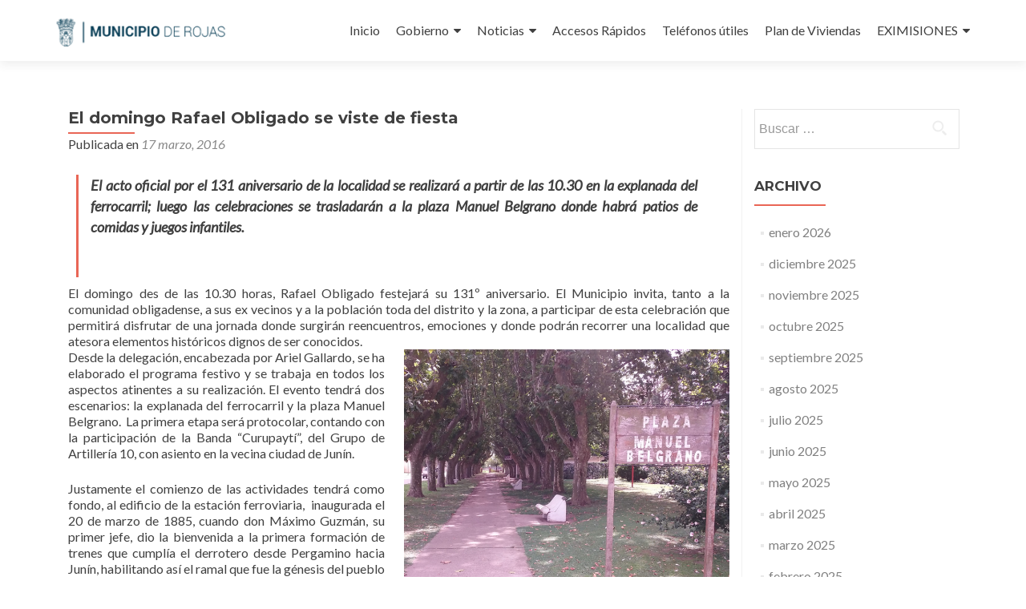

--- FILE ---
content_type: text/html; charset=UTF-8
request_url: https://rojas.gov.ar/el-domingo-rafael-obligado-se-viste-de-fiesta/
body_size: 10283
content:
<!DOCTYPE html>

<html lang="es">

<head>

<meta charset="UTF-8">
<meta name="viewport" content="width=device-width, initial-scale=1">
<link rel="profile" href="http://gmpg.org/xfn/11">
<link rel="pingback" href="https://rojas.gov.ar/wordpress/xmlrpc.php">

<title>El domingo Rafael Obligado se viste de fiesta &#8211; Municipio de Rojas</title>
<meta name='robots' content='max-image-preview:large' />
<link rel='dns-prefetch' href='//fonts.googleapis.com' />
<link rel='dns-prefetch' href='//s.w.org' />
<link rel="alternate" type="application/rss+xml" title="Municipio de Rojas &raquo; Feed" href="https://rojas.gov.ar/feed/" />
<link rel="alternate" type="application/rss+xml" title="Municipio de Rojas &raquo; Feed de los comentarios" href="https://rojas.gov.ar/comments/feed/" />
		<!-- This site uses the Google Analytics by ExactMetrics plugin v8.5.3 - Using Analytics tracking - https://www.exactmetrics.com/ -->
		<!-- Nota: ExactMetrics no está actualmente configurado en este sitio. El dueño del sitio necesita identificarse usando su cuenta de Google Analytics en el panel de ajustes de ExactMetrics. -->
					<!-- No tracking code set -->
				<!-- / Google Analytics by ExactMetrics -->
		<script type="text/javascript">
window._wpemojiSettings = {"baseUrl":"https:\/\/s.w.org\/images\/core\/emoji\/14.0.0\/72x72\/","ext":".png","svgUrl":"https:\/\/s.w.org\/images\/core\/emoji\/14.0.0\/svg\/","svgExt":".svg","source":{"concatemoji":"https:\/\/rojas.gov.ar\/wordpress\/wp-includes\/js\/wp-emoji-release.min.js?ver=6.0.11"}};
/*! This file is auto-generated */
!function(e,a,t){var n,r,o,i=a.createElement("canvas"),p=i.getContext&&i.getContext("2d");function s(e,t){var a=String.fromCharCode,e=(p.clearRect(0,0,i.width,i.height),p.fillText(a.apply(this,e),0,0),i.toDataURL());return p.clearRect(0,0,i.width,i.height),p.fillText(a.apply(this,t),0,0),e===i.toDataURL()}function c(e){var t=a.createElement("script");t.src=e,t.defer=t.type="text/javascript",a.getElementsByTagName("head")[0].appendChild(t)}for(o=Array("flag","emoji"),t.supports={everything:!0,everythingExceptFlag:!0},r=0;r<o.length;r++)t.supports[o[r]]=function(e){if(!p||!p.fillText)return!1;switch(p.textBaseline="top",p.font="600 32px Arial",e){case"flag":return s([127987,65039,8205,9895,65039],[127987,65039,8203,9895,65039])?!1:!s([55356,56826,55356,56819],[55356,56826,8203,55356,56819])&&!s([55356,57332,56128,56423,56128,56418,56128,56421,56128,56430,56128,56423,56128,56447],[55356,57332,8203,56128,56423,8203,56128,56418,8203,56128,56421,8203,56128,56430,8203,56128,56423,8203,56128,56447]);case"emoji":return!s([129777,127995,8205,129778,127999],[129777,127995,8203,129778,127999])}return!1}(o[r]),t.supports.everything=t.supports.everything&&t.supports[o[r]],"flag"!==o[r]&&(t.supports.everythingExceptFlag=t.supports.everythingExceptFlag&&t.supports[o[r]]);t.supports.everythingExceptFlag=t.supports.everythingExceptFlag&&!t.supports.flag,t.DOMReady=!1,t.readyCallback=function(){t.DOMReady=!0},t.supports.everything||(n=function(){t.readyCallback()},a.addEventListener?(a.addEventListener("DOMContentLoaded",n,!1),e.addEventListener("load",n,!1)):(e.attachEvent("onload",n),a.attachEvent("onreadystatechange",function(){"complete"===a.readyState&&t.readyCallback()})),(e=t.source||{}).concatemoji?c(e.concatemoji):e.wpemoji&&e.twemoji&&(c(e.twemoji),c(e.wpemoji)))}(window,document,window._wpemojiSettings);
</script>
<style type="text/css">
img.wp-smiley,
img.emoji {
	display: inline !important;
	border: none !important;
	box-shadow: none !important;
	height: 1em !important;
	width: 1em !important;
	margin: 0 0.07em !important;
	vertical-align: -0.1em !important;
	background: none !important;
	padding: 0 !important;
}
</style>
	<link rel='stylesheet' id='wp-block-library-css'  href='https://rojas.gov.ar/wordpress/wp-includes/css/dist/block-library/style.min.css?ver=6.0.11' type='text/css' media='all' />
<style id='pdfemb-pdf-embedder-viewer-style-inline-css' type='text/css'>
.wp-block-pdfemb-pdf-embedder-viewer{max-width:none}

</style>
<style id='global-styles-inline-css' type='text/css'>
body{--wp--preset--color--black: #000000;--wp--preset--color--cyan-bluish-gray: #abb8c3;--wp--preset--color--white: #ffffff;--wp--preset--color--pale-pink: #f78da7;--wp--preset--color--vivid-red: #cf2e2e;--wp--preset--color--luminous-vivid-orange: #ff6900;--wp--preset--color--luminous-vivid-amber: #fcb900;--wp--preset--color--light-green-cyan: #7bdcb5;--wp--preset--color--vivid-green-cyan: #00d084;--wp--preset--color--pale-cyan-blue: #8ed1fc;--wp--preset--color--vivid-cyan-blue: #0693e3;--wp--preset--color--vivid-purple: #9b51e0;--wp--preset--gradient--vivid-cyan-blue-to-vivid-purple: linear-gradient(135deg,rgba(6,147,227,1) 0%,rgb(155,81,224) 100%);--wp--preset--gradient--light-green-cyan-to-vivid-green-cyan: linear-gradient(135deg,rgb(122,220,180) 0%,rgb(0,208,130) 100%);--wp--preset--gradient--luminous-vivid-amber-to-luminous-vivid-orange: linear-gradient(135deg,rgba(252,185,0,1) 0%,rgba(255,105,0,1) 100%);--wp--preset--gradient--luminous-vivid-orange-to-vivid-red: linear-gradient(135deg,rgba(255,105,0,1) 0%,rgb(207,46,46) 100%);--wp--preset--gradient--very-light-gray-to-cyan-bluish-gray: linear-gradient(135deg,rgb(238,238,238) 0%,rgb(169,184,195) 100%);--wp--preset--gradient--cool-to-warm-spectrum: linear-gradient(135deg,rgb(74,234,220) 0%,rgb(151,120,209) 20%,rgb(207,42,186) 40%,rgb(238,44,130) 60%,rgb(251,105,98) 80%,rgb(254,248,76) 100%);--wp--preset--gradient--blush-light-purple: linear-gradient(135deg,rgb(255,206,236) 0%,rgb(152,150,240) 100%);--wp--preset--gradient--blush-bordeaux: linear-gradient(135deg,rgb(254,205,165) 0%,rgb(254,45,45) 50%,rgb(107,0,62) 100%);--wp--preset--gradient--luminous-dusk: linear-gradient(135deg,rgb(255,203,112) 0%,rgb(199,81,192) 50%,rgb(65,88,208) 100%);--wp--preset--gradient--pale-ocean: linear-gradient(135deg,rgb(255,245,203) 0%,rgb(182,227,212) 50%,rgb(51,167,181) 100%);--wp--preset--gradient--electric-grass: linear-gradient(135deg,rgb(202,248,128) 0%,rgb(113,206,126) 100%);--wp--preset--gradient--midnight: linear-gradient(135deg,rgb(2,3,129) 0%,rgb(40,116,252) 100%);--wp--preset--duotone--dark-grayscale: url('#wp-duotone-dark-grayscale');--wp--preset--duotone--grayscale: url('#wp-duotone-grayscale');--wp--preset--duotone--purple-yellow: url('#wp-duotone-purple-yellow');--wp--preset--duotone--blue-red: url('#wp-duotone-blue-red');--wp--preset--duotone--midnight: url('#wp-duotone-midnight');--wp--preset--duotone--magenta-yellow: url('#wp-duotone-magenta-yellow');--wp--preset--duotone--purple-green: url('#wp-duotone-purple-green');--wp--preset--duotone--blue-orange: url('#wp-duotone-blue-orange');--wp--preset--font-size--small: 13px;--wp--preset--font-size--medium: 20px;--wp--preset--font-size--large: 36px;--wp--preset--font-size--x-large: 42px;}.has-black-color{color: var(--wp--preset--color--black) !important;}.has-cyan-bluish-gray-color{color: var(--wp--preset--color--cyan-bluish-gray) !important;}.has-white-color{color: var(--wp--preset--color--white) !important;}.has-pale-pink-color{color: var(--wp--preset--color--pale-pink) !important;}.has-vivid-red-color{color: var(--wp--preset--color--vivid-red) !important;}.has-luminous-vivid-orange-color{color: var(--wp--preset--color--luminous-vivid-orange) !important;}.has-luminous-vivid-amber-color{color: var(--wp--preset--color--luminous-vivid-amber) !important;}.has-light-green-cyan-color{color: var(--wp--preset--color--light-green-cyan) !important;}.has-vivid-green-cyan-color{color: var(--wp--preset--color--vivid-green-cyan) !important;}.has-pale-cyan-blue-color{color: var(--wp--preset--color--pale-cyan-blue) !important;}.has-vivid-cyan-blue-color{color: var(--wp--preset--color--vivid-cyan-blue) !important;}.has-vivid-purple-color{color: var(--wp--preset--color--vivid-purple) !important;}.has-black-background-color{background-color: var(--wp--preset--color--black) !important;}.has-cyan-bluish-gray-background-color{background-color: var(--wp--preset--color--cyan-bluish-gray) !important;}.has-white-background-color{background-color: var(--wp--preset--color--white) !important;}.has-pale-pink-background-color{background-color: var(--wp--preset--color--pale-pink) !important;}.has-vivid-red-background-color{background-color: var(--wp--preset--color--vivid-red) !important;}.has-luminous-vivid-orange-background-color{background-color: var(--wp--preset--color--luminous-vivid-orange) !important;}.has-luminous-vivid-amber-background-color{background-color: var(--wp--preset--color--luminous-vivid-amber) !important;}.has-light-green-cyan-background-color{background-color: var(--wp--preset--color--light-green-cyan) !important;}.has-vivid-green-cyan-background-color{background-color: var(--wp--preset--color--vivid-green-cyan) !important;}.has-pale-cyan-blue-background-color{background-color: var(--wp--preset--color--pale-cyan-blue) !important;}.has-vivid-cyan-blue-background-color{background-color: var(--wp--preset--color--vivid-cyan-blue) !important;}.has-vivid-purple-background-color{background-color: var(--wp--preset--color--vivid-purple) !important;}.has-black-border-color{border-color: var(--wp--preset--color--black) !important;}.has-cyan-bluish-gray-border-color{border-color: var(--wp--preset--color--cyan-bluish-gray) !important;}.has-white-border-color{border-color: var(--wp--preset--color--white) !important;}.has-pale-pink-border-color{border-color: var(--wp--preset--color--pale-pink) !important;}.has-vivid-red-border-color{border-color: var(--wp--preset--color--vivid-red) !important;}.has-luminous-vivid-orange-border-color{border-color: var(--wp--preset--color--luminous-vivid-orange) !important;}.has-luminous-vivid-amber-border-color{border-color: var(--wp--preset--color--luminous-vivid-amber) !important;}.has-light-green-cyan-border-color{border-color: var(--wp--preset--color--light-green-cyan) !important;}.has-vivid-green-cyan-border-color{border-color: var(--wp--preset--color--vivid-green-cyan) !important;}.has-pale-cyan-blue-border-color{border-color: var(--wp--preset--color--pale-cyan-blue) !important;}.has-vivid-cyan-blue-border-color{border-color: var(--wp--preset--color--vivid-cyan-blue) !important;}.has-vivid-purple-border-color{border-color: var(--wp--preset--color--vivid-purple) !important;}.has-vivid-cyan-blue-to-vivid-purple-gradient-background{background: var(--wp--preset--gradient--vivid-cyan-blue-to-vivid-purple) !important;}.has-light-green-cyan-to-vivid-green-cyan-gradient-background{background: var(--wp--preset--gradient--light-green-cyan-to-vivid-green-cyan) !important;}.has-luminous-vivid-amber-to-luminous-vivid-orange-gradient-background{background: var(--wp--preset--gradient--luminous-vivid-amber-to-luminous-vivid-orange) !important;}.has-luminous-vivid-orange-to-vivid-red-gradient-background{background: var(--wp--preset--gradient--luminous-vivid-orange-to-vivid-red) !important;}.has-very-light-gray-to-cyan-bluish-gray-gradient-background{background: var(--wp--preset--gradient--very-light-gray-to-cyan-bluish-gray) !important;}.has-cool-to-warm-spectrum-gradient-background{background: var(--wp--preset--gradient--cool-to-warm-spectrum) !important;}.has-blush-light-purple-gradient-background{background: var(--wp--preset--gradient--blush-light-purple) !important;}.has-blush-bordeaux-gradient-background{background: var(--wp--preset--gradient--blush-bordeaux) !important;}.has-luminous-dusk-gradient-background{background: var(--wp--preset--gradient--luminous-dusk) !important;}.has-pale-ocean-gradient-background{background: var(--wp--preset--gradient--pale-ocean) !important;}.has-electric-grass-gradient-background{background: var(--wp--preset--gradient--electric-grass) !important;}.has-midnight-gradient-background{background: var(--wp--preset--gradient--midnight) !important;}.has-small-font-size{font-size: var(--wp--preset--font-size--small) !important;}.has-medium-font-size{font-size: var(--wp--preset--font-size--medium) !important;}.has-large-font-size{font-size: var(--wp--preset--font-size--large) !important;}.has-x-large-font-size{font-size: var(--wp--preset--font-size--x-large) !important;}
</style>
<link rel='stylesheet' id='zerif_font-css'  href='//fonts.googleapis.com/css?family=Lato%3A300%2C400%2C700%2C400italic%7CMontserrat%3A400%2C700%7CHomemade+Apple&#038;subset=latin%2Clatin-ext' type='text/css' media='all' />
<link rel='stylesheet' id='zerif_font_all-css'  href='//fonts.googleapis.com/css?family=Open+Sans%3A300%2C300italic%2C400%2C400italic%2C600%2C600italic%2C700%2C700italic%2C800%2C800italic&#038;subset=latin&#038;ver=6.0.11' type='text/css' media='all' />
<link rel='stylesheet' id='zerif_bootstrap_style-css'  href='https://rojas.gov.ar/wordpress/wp-content/themes/zerif-lite/css/bootstrap.css?ver=6.0.11' type='text/css' media='all' />
<link rel='stylesheet' id='zerif_fontawesome-css'  href='https://rojas.gov.ar/wordpress/wp-content/themes/zerif-lite/css/font-awesome.min.css?ver=v1' type='text/css' media='all' />
<link rel='stylesheet' id='zerif_style-css'  href='https://rojas.gov.ar/wordpress/wp-content/themes/zerif-lite/style.css?ver=1.8.5.49' type='text/css' media='all' />
<style id='zerif_style-inline-css' type='text/css'>
body.home.page:not(.page-template-template-frontpage) {
			background-image: none !important;
		}
</style>
<link rel='stylesheet' id='zerif_responsive_style-css'  href='https://rojas.gov.ar/wordpress/wp-content/themes/zerif-lite/css/responsive.css?ver=1.8.5.49' type='text/css' media='all' />
<!--[if lt IE 9]>
<link rel='stylesheet' id='zerif_ie_style-css'  href='https://rojas.gov.ar/wordpress/wp-content/themes/zerif-lite/css/ie.css?ver=1.8.5.49' type='text/css' media='all' />
<![endif]-->
<link rel='stylesheet' id='themify-shortcodes-css'  href='https://rojas.gov.ar/wordpress/wp-content/plugins/themify-shortcodes/assets/styles.css?ver=6.0.11' type='text/css' media='all' />
<script type='text/javascript' src='https://rojas.gov.ar/wordpress/wp-includes/js/jquery/jquery.min.js?ver=3.6.0' id='jquery-core-js'></script>
<script type='text/javascript' src='https://rojas.gov.ar/wordpress/wp-includes/js/jquery/jquery-migrate.min.js?ver=3.3.2' id='jquery-migrate-js'></script>
<!--[if lt IE 9]>
<script type='text/javascript' src='https://rojas.gov.ar/wordpress/wp-content/themes/zerif-lite/js/html5.js?ver=6.0.11' id='zerif_html5-js'></script>
<![endif]-->
<link rel="https://api.w.org/" href="https://rojas.gov.ar/wp-json/" /><link rel="alternate" type="application/json" href="https://rojas.gov.ar/wp-json/wp/v2/posts/1129" /><link rel="EditURI" type="application/rsd+xml" title="RSD" href="https://rojas.gov.ar/wordpress/xmlrpc.php?rsd" />
<link rel="wlwmanifest" type="application/wlwmanifest+xml" href="https://rojas.gov.ar/wordpress/wp-includes/wlwmanifest.xml" /> 
<meta name="generator" content="WordPress 6.0.11" />
<link rel="canonical" href="https://rojas.gov.ar/el-domingo-rafael-obligado-se-viste-de-fiesta/" />
<link rel='shortlink' href='https://rojas.gov.ar/?p=1129' />
<link rel="alternate" type="application/json+oembed" href="https://rojas.gov.ar/wp-json/oembed/1.0/embed?url=https%3A%2F%2Frojas.gov.ar%2Fel-domingo-rafael-obligado-se-viste-de-fiesta%2F" />
<link rel="alternate" type="text/xml+oembed" href="https://rojas.gov.ar/wp-json/oembed/1.0/embed?url=https%3A%2F%2Frojas.gov.ar%2Fel-domingo-rafael-obligado-se-viste-de-fiesta%2F&#038;format=xml" />
<!-- Introduce aquí tus scripts --><script type="text/javascript" src="https://rojas.gov.ar/wordpress/wp-content/plugins/si-captcha-for-wordpress/captcha/si_captcha.js?ver=1769177669"></script>
<!-- begin SI CAPTCHA Anti-Spam - login/register form style -->
<style type="text/css">
.si_captcha_small { width:175px; height:45px; padding-top:10px; padding-bottom:10px; }
.si_captcha_large { width:250px; height:60px; padding-top:10px; padding-bottom:10px; }
img#si_image_com { border-style:none; margin:0; padding-right:5px; float:left; }
img#si_image_reg { border-style:none; margin:0; padding-right:5px; float:left; }
img#si_image_log { border-style:none; margin:0; padding-right:5px; float:left; }
img#si_image_side_login { border-style:none; margin:0; padding-right:5px; float:left; }
img#si_image_checkout { border-style:none; margin:0; padding-right:5px; float:left; }
img#si_image_jetpack { border-style:none; margin:0; padding-right:5px; float:left; }
img#si_image_bbpress_topic { border-style:none; margin:0; padding-right:5px; float:left; }
.si_captcha_refresh { border-style:none; margin:0; vertical-align:bottom; }
div#si_captcha_input { display:block; padding-top:15px; padding-bottom:5px; }
label#si_captcha_code_label { margin:0; }
input#si_captcha_code_input { width:65px; }
p#si_captcha_code_p { clear: left; padding-top:10px; }
.si-captcha-jetpack-error { color:#DC3232; }
</style>
<!-- end SI CAPTCHA Anti-Spam - login/register form style -->
<style type="text/css" id="custom-background-css">
body.custom-background { background-image: url("https://rojas.gov.ar/wordpress/wp-content/uploads/2016/01/frente.jpg"); background-position: center top; background-size: auto; background-repeat: no-repeat; background-attachment: scroll; }
</style>
	<link rel="icon" href="https://rojas.gov.ar/wordpress/wp-content/uploads/2016/01/logo-150x133.png" sizes="32x32" />
<link rel="icon" href="https://rojas.gov.ar/wordpress/wp-content/uploads/2016/01/logo.png" sizes="192x192" />
<link rel="apple-touch-icon" href="https://rojas.gov.ar/wordpress/wp-content/uploads/2016/01/logo.png" />
<meta name="msapplication-TileImage" content="https://rojas.gov.ar/wordpress/wp-content/uploads/2016/01/logo.png" />
		<style type="text/css" id="wp-custom-css">
			.green-btn {
  background: #ffeebc;
	color: black !important;
}
a.green-btn:hover {
	background-color: none;
}		</style>
		
</head>


	<body class="post-template-default single single-post postid-1129 single-format-standard wp-custom-logo group-blog" >

	

<div id="mobilebgfix">
	<div class="mobile-bg-fix-img-wrap">
		<div class="mobile-bg-fix-img"></div>
	</div>
	<div class="mobile-bg-fix-whole-site">


<header id="home" class="header" itemscope="itemscope" itemtype="http://schema.org/WPHeader">

	<div id="main-nav" class="navbar navbar-inverse bs-docs-nav" role="banner">

		<div class="container">

			
			<div class="navbar-header responsive-logo">

				<button class="navbar-toggle collapsed" type="button" data-toggle="collapse" data-target=".bs-navbar-collapse">

				<span class="sr-only">Cambiar navegación</span>

				<span class="icon-bar"></span>

				<span class="icon-bar"></span>

				<span class="icon-bar"></span>

				</button>

					<div class="navbar-brand" itemscope itemtype="http://schema.org/Organization">

						<a href="https://rojas.gov.ar/" class="custom-logo-link" rel="home"><img width="455" height="133" src="https://rojas.gov.ar/wordpress/wp-content/uploads/2016/01/logo.png" class="custom-logo" alt="Municipio de Rojas" srcset="https://rojas.gov.ar/wordpress/wp-content/uploads/2016/01/logo.png 455w, https://rojas.gov.ar/wordpress/wp-content/uploads/2016/01/logo-300x88.png 300w" sizes="(max-width: 455px) 100vw, 455px" /></a>
					</div> <!-- /.navbar-brand -->

				</div> <!-- /.navbar-header -->

			
		
		<nav class="navbar-collapse bs-navbar-collapse collapse" id="site-navigation" itemscope itemtype="http://schema.org/SiteNavigationElement">
			<a class="screen-reader-text skip-link" href="#content">Ir al contenido</a>
			<ul id="menu-menu-1" class="nav navbar-nav navbar-right responsive-nav main-nav-list"><li id="menu-item-5" class="menu-item menu-item-type-custom menu-item-object-custom menu-item-5"><a href="http://www.rojas.gov.ar/">Inicio</a></li>
<li id="menu-item-225" class="menu-item menu-item-type-custom menu-item-object-custom menu-item-has-children menu-item-225"><a href="#">Gobierno</a>
<ul class="sub-menu">
	<li id="menu-item-4556" class="menu-item menu-item-type-post_type menu-item-object-post menu-item-4556"><a href="https://rojas.gov.ar/sibom/">SIBOM</a></li>
	<li id="menu-item-224" class="menu-item menu-item-type-post_type menu-item-object-page menu-item-224"><a href="https://rojas.gov.ar/intendente/">Intendente</a></li>
	<li id="menu-item-6217" class="menu-item menu-item-type-custom menu-item-object-custom menu-item-6217"><a href="http://www.rojas.gov.ar/ordenanzas.html">Concejo Deliberante</a></li>
	<li id="menu-item-223" class="menu-item menu-item-type-custom menu-item-object-custom menu-item-223"><a href="http://www.rojas.gov.ar/#team">Autoridades</a></li>
	<li id="menu-item-233" class="menu-item menu-item-type-post_type menu-item-object-page menu-item-233"><a href="https://rojas.gov.ar/sistema-de-gobierno/">Sistema de Gobierno</a></li>
	<li id="menu-item-234" class="menu-item menu-item-type-post_type menu-item-object-page menu-item-234"><a href="https://rojas.gov.ar/organigrama-municipal/">Organigrama Municipal</a></li>
	<li id="menu-item-8591" class="menu-item menu-item-type-custom menu-item-object-custom menu-item-has-children menu-item-8591"><a href="#">Estados Contables</a>
	<ul class="sub-menu">
		<li id="menu-item-13753" class="menu-item menu-item-type-post_type menu-item-object-page menu-item-13753"><a href="https://rojas.gov.ar/estados-contables-2024/">Estados Contables 2024</a></li>
		<li id="menu-item-10710" class="menu-item menu-item-type-post_type menu-item-object-page menu-item-10710"><a href="https://rojas.gov.ar/estados-contables-2023/">Estados Contables 2023</a></li>
		<li id="menu-item-8655" class="menu-item menu-item-type-post_type menu-item-object-page menu-item-8655"><a href="https://rojas.gov.ar/estados-contables-2022/">Estados Contables 2022</a></li>
		<li id="menu-item-8592" class="menu-item menu-item-type-post_type menu-item-object-page menu-item-8592"><a href="https://rojas.gov.ar/estados-contables-2021/">Estados Contables 2021</a></li>
		<li id="menu-item-8593" class="menu-item menu-item-type-post_type menu-item-object-page menu-item-8593"><a href="https://rojas.gov.ar/estados-contables-2020/">Estados Contables 2020</a></li>
		<li id="menu-item-8594" class="menu-item menu-item-type-post_type menu-item-object-page menu-item-8594"><a href="https://rojas.gov.ar/estados-contables-2019/">Estados Contables 2019</a></li>
		<li id="menu-item-8595" class="menu-item menu-item-type-post_type menu-item-object-page menu-item-8595"><a href="https://rojas.gov.ar/estados-contables-2018/">Estados Contables 2018</a></li>
		<li id="menu-item-8596" class="menu-item menu-item-type-post_type menu-item-object-page menu-item-8596"><a href="https://rojas.gov.ar/estados-contables-2017/">Estados Contables 2017</a></li>
		<li id="menu-item-8597" class="menu-item menu-item-type-post_type menu-item-object-page menu-item-8597"><a href="https://rojas.gov.ar/estados-contables-2016/">Estados Contables 2016</a></li>
		<li id="menu-item-8598" class="menu-item menu-item-type-post_type menu-item-object-page menu-item-8598"><a href="https://rojas.gov.ar/estados-contables-2015/">Estados Contables 2015</a></li>
		<li id="menu-item-8599" class="menu-item menu-item-type-post_type menu-item-object-page menu-item-8599"><a href="https://rojas.gov.ar/estados-contables-2014/">Estados Contables 2014</a></li>
	</ul>
</li>
	<li id="menu-item-8548" class="menu-item menu-item-type-custom menu-item-object-custom menu-item-8548"><a href="https://transparencia.rojas.gov.ar">Transparencia</a></li>
</ul>
</li>
<li id="menu-item-222" class="menu-item menu-item-type-custom menu-item-object-custom menu-item-has-children menu-item-222"><a href="http://www.rojas.gov.ar/#latestnews">Noticias</a>
<ul class="sub-menu">
	<li id="menu-item-227" class="menu-item menu-item-type-taxonomy menu-item-object-category menu-item-has-children menu-item-227"><a href="https://rojas.gov.ar/category/sec-gral-de-coord-y-hacienda/">Coordinación y Hacienda</a>
	<ul class="sub-menu">
		<li id="menu-item-1418" class="menu-item menu-item-type-post_type menu-item-object-page menu-item-1418"><a href="https://rojas.gov.ar/secretaria-general-de-coordinacion-y-hacienda/fiscal-e-impositiva-2016/">Fiscal e Impositiva / 2017</a></li>
		<li id="menu-item-5193" class="menu-item menu-item-type-post_type menu-item-object-page menu-item-5193"><a href="https://rojas.gov.ar/secretaria-general-de-coordinacion-y-hacienda/fiscal-e-impositiva-2018/">Fiscal e Impositiva / 2018</a></li>
		<li id="menu-item-7209" class="menu-item menu-item-type-post_type menu-item-object-page menu-item-7209"><a href="https://rojas.gov.ar/fiscal-e-impositiva-2019/">Fiscal e Impositiva / 2019</a></li>
		<li id="menu-item-8144" class="menu-item menu-item-type-post_type menu-item-object-page menu-item-8144"><a href="https://rojas.gov.ar/fiscal-e-impositiva-2020/">Fiscal e Impositiva / 2020</a></li>
		<li id="menu-item-8143" class="menu-item menu-item-type-post_type menu-item-object-page menu-item-8143"><a href="https://rojas.gov.ar/fiscal-e-impositiva-2021/">Fiscal e Impositiva / 2021</a></li>
		<li id="menu-item-8641" class="menu-item menu-item-type-post_type menu-item-object-page menu-item-8641"><a href="https://rojas.gov.ar/fiscal-e-impositiva-2022/">Fiscal e Impositiva / 2022</a></li>
		<li id="menu-item-8640" class="menu-item menu-item-type-post_type menu-item-object-page menu-item-8640"><a href="https://rojas.gov.ar/fiscal-e-impositiva-2023/">Fiscal e Impositiva / 2023</a></li>
		<li id="menu-item-12936" class="menu-item menu-item-type-post_type menu-item-object-page menu-item-12936"><a href="https://rojas.gov.ar/fiscal-e-impositiva-2024/">Fiscal e Impositiva / 2024</a></li>
		<li id="menu-item-12931" class="menu-item menu-item-type-post_type menu-item-object-page menu-item-12931"><a href="https://rojas.gov.ar/fiscal-e-impositiva-2025/">Fiscal e Impositiva / 2025</a></li>
	</ul>
</li>
	<li id="menu-item-2023" class="menu-item menu-item-type-taxonomy menu-item-object-category menu-item-2023"><a href="https://rojas.gov.ar/category/rrhh/">RRHH</a></li>
	<li id="menu-item-232" class="menu-item menu-item-type-taxonomy menu-item-object-category menu-item-232"><a href="https://rojas.gov.ar/category/secretaria-de-seguridad/">Seguridad</a></li>
	<li id="menu-item-231" class="menu-item menu-item-type-taxonomy menu-item-object-category menu-item-231"><a href="https://rojas.gov.ar/category/secretaria-de-salud/">Salud</a></li>
	<li id="menu-item-230" class="menu-item menu-item-type-taxonomy menu-item-object-category menu-item-230"><a href="https://rojas.gov.ar/category/secretaria-de-promocion-social/">Promoción Social</a></li>
	<li id="menu-item-229" class="menu-item menu-item-type-taxonomy menu-item-object-category menu-item-229"><a href="https://rojas.gov.ar/category/secretaria-de-produccion-y-empleo/">Producción y Empleo</a></li>
	<li id="menu-item-226" class="menu-item menu-item-type-taxonomy menu-item-object-category menu-item-226"><a href="https://rojas.gov.ar/category/sec-de-obras-y-servicios-publicos/">Obras y Servicios Públicos</a></li>
	<li id="menu-item-228" class="menu-item menu-item-type-taxonomy menu-item-object-category menu-item-228"><a href="https://rojas.gov.ar/category/sec-vial-y-orden-hidrico/">Vial y Orden Hídrico</a></li>
</ul>
</li>
<li id="menu-item-220" class="menu-item menu-item-type-post_type menu-item-object-page menu-item-220"><a href="https://rojas.gov.ar/accesos-rapidos/">Accesos Rápidos</a></li>
<li id="menu-item-221" class="menu-item menu-item-type-post_type menu-item-object-page menu-item-221"><a href="https://rojas.gov.ar/telefonos-utiles/">Teléfonos útiles</a></li>
<li id="menu-item-8315" class="menu-item menu-item-type-custom menu-item-object-custom menu-item-8315"><a href="https://gobierno.rojas.gov.ar/index.php?action=23&#038;id=30">Plan de Viviendas</a></li>
<li id="menu-item-8441" class="menu-item menu-item-type-custom menu-item-object-custom menu-item-has-children menu-item-8441"><a href="#">EXIMISIONES</a>
<ul class="sub-menu">
	<li id="menu-item-8367" class="menu-item menu-item-type-post_type menu-item-object-post menu-item-8367"><a href="https://rojas.gov.ar/declaracion-jurada-excepciones-2021/">DECLARACION JURADA EXCEPCIONES 2021</a></li>
	<li id="menu-item-8439" class="menu-item menu-item-type-custom menu-item-object-custom menu-item-8439"><a href="http://rojas.gov.ar/wordpress/wp-content/uploads/2021/08/PLANILLA-EXIMICION-AUTOMOTOR.pdf">EXIMICION AUTOMOTOR</a></li>
	<li id="menu-item-8440" class="menu-item menu-item-type-custom menu-item-object-custom menu-item-8440"><a href="http://rojas.gov.ar/wordpress/wp-content/uploads/2021/08/PLANILLA-EXIMICION-TASAS.pdf">EXIMICION TASAS</a></li>
</ul>
</li>
</ul>		</nav>

		
		</div> <!-- /.container -->

		
	</div> <!-- /#main-nav -->
	<!-- / END TOP BAR -->

<div class="clear"></div>

</header> <!-- / END HOME SECTION  -->

<div id="content" class="site-content">

	<div class="container">
				<div class="content-left-wrap col-md-9">
						<div id="primary" class="content-area">
				<main itemscope itemtype="http://schema.org/WebPageElement" itemprop="mainContentOfPage" id="main" class="site-main">
				<article id="post-1129" class="post-1129 post type-post status-publish format-standard has-post-thumbnail hentry category-actividades-de-gobierno">

	<header class="entry-header">

		<h1 class="entry-title">El domingo Rafael Obligado se viste de fiesta</h1>

		<div class="entry-meta">

			<span class="posted-on">Publicada en <a href="https://rojas.gov.ar/el-domingo-rafael-obligado-se-viste-de-fiesta/" rel="bookmark"><time class="entry-date published" datetime="2016-03-17T12:52:29-03:00">17 marzo, 2016</time></a></span><span class="byline"> por <span class="author vcard"><a class="url fn n" href="https://rojas.gov.ar/author/rocalegari/">Prensa Municipio</a></span></span>
		</div><!-- .entry-meta -->

	</header><!-- .entry-header -->

	<div class="entry-content">

		<blockquote><p><strong><em>El acto oficial por el 131 aniversario de la localidad se realizará a partir de las 10.30 en la explanada del ferrocarril; luego las celebraciones se trasladarán a la plaza Manuel Belgrano donde habrá patios de comidas y juegos infantiles.</em></strong></p>
<p>&nbsp;</p></blockquote>
<p>El domingo des de las 10.30 horas, Rafael Obligado festejará su 131º aniversario. El Municipio invita, tanto a la comunidad obligadense, a sus ex vecinos y a la población toda del distrito y la zona, a participar de esta celebración que permitirá disfrutar de una jornada donde surgirán reencuentros, emociones y donde podrán recorrer una localidad que atesora elementos históricos dignos de ser conocidos.<br />
<a href="http://rojas.gov.ar/wordpress/wp-content/uploads/2016/03/Cuadrada-4.png" rel="attachment wp-att-1133"><img class=" wp-image-1133 alignright" src="http://rojas.gov.ar/wordpress/wp-content/uploads/2016/03/Cuadrada-4-300x249.png" alt="Cuadrada" width="406" height="337" srcset="https://rojas.gov.ar/wordpress/wp-content/uploads/2016/03/Cuadrada-4-300x249.png 300w, https://rojas.gov.ar/wordpress/wp-content/uploads/2016/03/Cuadrada-4-768x637.png 768w, https://rojas.gov.ar/wordpress/wp-content/uploads/2016/03/Cuadrada-4.png 796w" sizes="(max-width: 406px) 100vw, 406px" /></a>Desde la delegación, encabezada por Ariel Gallardo, se ha elaborado el programa festivo y se trabaja en todos los aspectos atinentes a su realización. El evento tendrá dos escenarios: la explanada del ferrocarril y la plaza Manuel Belgrano.  La primera etapa será protocolar, contando con la participación de la Banda “Curupaytí”, del Grupo de Artillería 10, con asiento en la vecina ciudad de Junín.</p>
<p>Justamente el comienzo de las actividades tendrá como fondo, al edificio de la estación ferroviaria,  inaugurada el 20 de marzo de 1885, cuando don Máximo Guzmán, su primer jefe, dio la bienvenida a la primera formación de trenes que cumplía el derrotero desde Pergamino hacia Junín, habilitando así el ramal que fue la génesis del pueblo de Echeverría, luego denominado Rafael Obligado. Hoy allí funciona el Centro Cultural y sirve además como apeadero de los servicios de ómnibus que ingresan al pueblo.</p>
<p>El segundo tramo tendrá lugar en la plaza Manuel Belgrano, donde funcionarán puestos de artesanos, patios de comidas y juegos infantiles. El lugar cuenta con un sector parquizado, donde se han implantado árboles de distintas especies, destacándose los añosos plátanos que brindan una acogedora sombra. Es sede habitual de actos, ceremonias y espectáculos, entre los que destacamos la Fiesta de la Galleta, que desde el año 1971, es un auténtico emblema de la localidad.</p>
<p>&nbsp;</p>
<blockquote><p><em><strong>El Programa completo</strong></em></p></blockquote>
<p><em><strong> </strong></em></p>
<p><em>10.30 horas: Concentración en la explanada ferroviaria.</em></p>
<p>&nbsp;</p>
<p><em>Palabras de presentación y bienvenida.</em></p>
<p>&nbsp;</p>
<p><em>Recepción de las banderas de ceremonia.</em></p>
<p>&nbsp;</p>
<p><em>Izamiento de banderas (Claudio Rossi, Ariel Gallardo, Alfredo Carbone, Elba Bonzon de Carbone, Mellizos Ramiro y Jazmím Di palacio).</em></p>
<p>&nbsp;</p>
<p><em>Entonación del Himno Nacional Argentino.</em></p>
<p>&nbsp;</p>
<p><em>Palabras del Delegado Municipal, Ariel Gallardo.</em></p>
<p>&nbsp;</p>
<p><em>Descubrimiento de placa conmemorativa (Claudio Rossi – Ariel Gallardo).</em></p>
<p>&nbsp;</p>
<p><em>Entrega de medallas a los vecinos de mayor y de menor edad.</em></p>
<p>&nbsp;</p>
<p><em>Reconocimiento al médico rural, Javier Fernández Olaechea, residente desde hace más de 30 años en la localidad.</em></p>
<p>&nbsp;</p>
<p><em>Reconocimiento a Pascual “Pamperito” Silvani, tradicional vecino, peluquero, poeta, escritor.</em></p>
<p>&nbsp;</p>
<p><em>Mensaje del Intendente Municipal, ing. Claudio Rossi.</em></p>
<p>&nbsp;</p>
<p><em>Corte de la torta aniversario.</em></p>
<p>&nbsp;</p>
<p><em>Actuación de la Banda “Curupaytí”, del Grupo de Artillería 10.</em></p>
<p>&nbsp;</p>
<p><em>Palabras de cierre.</em></p>
<p>&nbsp;</p>
<p><em>Invitación a trasladarse a la plaza “Manuel Belgrano”.</em></p>
<p>&nbsp;</p>
<blockquote><p><em><strong>Actividades en la plaza Manuel Belgrano</strong></em></p></blockquote>
<p><em><strong> </strong></em></p>
<p><em>Espacio para visitar patios de comidas, muestra artesanal, juegos infantiles.</em></p>
<p>&nbsp;</p>
<p><em>16 horas: Comienzo del espectáculo artístico con las actuaciones de:</em></p>
<p><em>&#8211; El Sureño.</em></p>
<p><em>&#8211; Luciano Ferrario y Mario Ascensión.</em></p>
<p><em>&#8211; Aníbal Morales.</em></p>
<p><em>&#8211; Pareja de Tangos “Los Mareados y “La Milonga” de Rojas.</em></p>
<p><em>&#8211; Escuela de Danzas dirigida por Graciela Albarracín.</em></p>
<p><em>&#8211; Banda “Aditiva”.</em></p>
<p><em>&#8211; Banda “La Inigualable”.</em></p>

	</div><!-- .entry-content -->

	<footer class="entry-footer">

		Esta entrada fue publicada en <a href="https://rojas.gov.ar/category/actividades-de-gobierno/" rel="category tag">Actividades de Gobierno</a>. Guarda el <a href="https://rojas.gov.ar/el-domingo-rafael-obligado-se-viste-de-fiesta/" rel="bookmark">permalink</a>.
		
	</footer><!-- .entry-footer -->

</article><!-- #post-## -->

	<nav class="navigation post-navigation" aria-label="Entradas">
		<h2 class="screen-reader-text">Navegación de entradas</h2>
		<div class="nav-links"><div class="nav-previous"><a href="https://rojas.gov.ar/rojas-a-un-paso-de-concretar-la-policia-local/" rel="prev"><span class="meta-nav">&larr;</span> Rojas a un paso de concretar la Policía Local</a></div><div class="nav-next"><a href="https://rojas.gov.ar/reunion-de-seguridad-rural/" rel="next">Reunión de Seguridad Rural <span class="meta-nav">&rarr;</span></a></div></div>
	</nav>				</main><!-- #main -->
			</div><!-- #primary -->
					</div><!-- .content-left-wrap -->
						<div class="sidebar-wrap col-md-3 content-left-wrap">
			

	<div id="secondary" class="widget-area" role="complementary">

		
		
			<aside id="search" class="widget widget_search">

				<form role="search" method="get" class="search-form" action="https://rojas.gov.ar/">
				<label>
					<span class="screen-reader-text">Buscar:</span>
					<input type="search" class="search-field" placeholder="Buscar &hellip;" value="" name="s" />
				</label>
				<input type="submit" class="search-submit" value="Buscar" />
			</form>
			</aside>

			<aside id="archives" class="widget">

				<h2 class="widget-title">Archivo</h2>
				<ul>
						<li><a href='https://rojas.gov.ar/2026/01/'>enero 2026</a></li>
	<li><a href='https://rojas.gov.ar/2025/12/'>diciembre 2025</a></li>
	<li><a href='https://rojas.gov.ar/2025/11/'>noviembre 2025</a></li>
	<li><a href='https://rojas.gov.ar/2025/10/'>octubre 2025</a></li>
	<li><a href='https://rojas.gov.ar/2025/09/'>septiembre 2025</a></li>
	<li><a href='https://rojas.gov.ar/2025/08/'>agosto 2025</a></li>
	<li><a href='https://rojas.gov.ar/2025/07/'>julio 2025</a></li>
	<li><a href='https://rojas.gov.ar/2025/06/'>junio 2025</a></li>
	<li><a href='https://rojas.gov.ar/2025/05/'>mayo 2025</a></li>
	<li><a href='https://rojas.gov.ar/2025/04/'>abril 2025</a></li>
	<li><a href='https://rojas.gov.ar/2025/03/'>marzo 2025</a></li>
	<li><a href='https://rojas.gov.ar/2025/02/'>febrero 2025</a></li>
	<li><a href='https://rojas.gov.ar/2025/01/'>enero 2025</a></li>
	<li><a href='https://rojas.gov.ar/2024/12/'>diciembre 2024</a></li>
	<li><a href='https://rojas.gov.ar/2024/11/'>noviembre 2024</a></li>
	<li><a href='https://rojas.gov.ar/2024/10/'>octubre 2024</a></li>
	<li><a href='https://rojas.gov.ar/2024/09/'>septiembre 2024</a></li>
	<li><a href='https://rojas.gov.ar/2024/08/'>agosto 2024</a></li>
	<li><a href='https://rojas.gov.ar/2024/07/'>julio 2024</a></li>
	<li><a href='https://rojas.gov.ar/2024/06/'>junio 2024</a></li>
	<li><a href='https://rojas.gov.ar/2024/05/'>mayo 2024</a></li>
	<li><a href='https://rojas.gov.ar/2024/04/'>abril 2024</a></li>
	<li><a href='https://rojas.gov.ar/2024/03/'>marzo 2024</a></li>
	<li><a href='https://rojas.gov.ar/2024/02/'>febrero 2024</a></li>
	<li><a href='https://rojas.gov.ar/2024/01/'>enero 2024</a></li>
	<li><a href='https://rojas.gov.ar/2023/12/'>diciembre 2023</a></li>
	<li><a href='https://rojas.gov.ar/2023/11/'>noviembre 2023</a></li>
	<li><a href='https://rojas.gov.ar/2023/09/'>septiembre 2023</a></li>
	<li><a href='https://rojas.gov.ar/2023/08/'>agosto 2023</a></li>
	<li><a href='https://rojas.gov.ar/2023/07/'>julio 2023</a></li>
	<li><a href='https://rojas.gov.ar/2023/06/'>junio 2023</a></li>
	<li><a href='https://rojas.gov.ar/2023/05/'>mayo 2023</a></li>
	<li><a href='https://rojas.gov.ar/2023/04/'>abril 2023</a></li>
	<li><a href='https://rojas.gov.ar/2022/06/'>junio 2022</a></li>
	<li><a href='https://rojas.gov.ar/2022/05/'>mayo 2022</a></li>
	<li><a href='https://rojas.gov.ar/2021/12/'>diciembre 2021</a></li>
	<li><a href='https://rojas.gov.ar/2021/11/'>noviembre 2021</a></li>
	<li><a href='https://rojas.gov.ar/2021/09/'>septiembre 2021</a></li>
	<li><a href='https://rojas.gov.ar/2021/07/'>julio 2021</a></li>
	<li><a href='https://rojas.gov.ar/2021/06/'>junio 2021</a></li>
	<li><a href='https://rojas.gov.ar/2021/05/'>mayo 2021</a></li>
	<li><a href='https://rojas.gov.ar/2021/04/'>abril 2021</a></li>
	<li><a href='https://rojas.gov.ar/2021/03/'>marzo 2021</a></li>
	<li><a href='https://rojas.gov.ar/2021/02/'>febrero 2021</a></li>
	<li><a href='https://rojas.gov.ar/2021/01/'>enero 2021</a></li>
	<li><a href='https://rojas.gov.ar/2020/12/'>diciembre 2020</a></li>
	<li><a href='https://rojas.gov.ar/2020/11/'>noviembre 2020</a></li>
	<li><a href='https://rojas.gov.ar/2020/10/'>octubre 2020</a></li>
	<li><a href='https://rojas.gov.ar/2020/09/'>septiembre 2020</a></li>
	<li><a href='https://rojas.gov.ar/2020/08/'>agosto 2020</a></li>
	<li><a href='https://rojas.gov.ar/2020/07/'>julio 2020</a></li>
	<li><a href='https://rojas.gov.ar/2020/06/'>junio 2020</a></li>
	<li><a href='https://rojas.gov.ar/2020/05/'>mayo 2020</a></li>
	<li><a href='https://rojas.gov.ar/2020/04/'>abril 2020</a></li>
	<li><a href='https://rojas.gov.ar/2020/03/'>marzo 2020</a></li>
	<li><a href='https://rojas.gov.ar/2020/02/'>febrero 2020</a></li>
	<li><a href='https://rojas.gov.ar/2019/11/'>noviembre 2019</a></li>
	<li><a href='https://rojas.gov.ar/2019/10/'>octubre 2019</a></li>
	<li><a href='https://rojas.gov.ar/2019/09/'>septiembre 2019</a></li>
	<li><a href='https://rojas.gov.ar/2019/08/'>agosto 2019</a></li>
	<li><a href='https://rojas.gov.ar/2019/07/'>julio 2019</a></li>
	<li><a href='https://rojas.gov.ar/2019/06/'>junio 2019</a></li>
	<li><a href='https://rojas.gov.ar/2019/05/'>mayo 2019</a></li>
	<li><a href='https://rojas.gov.ar/2019/04/'>abril 2019</a></li>
	<li><a href='https://rojas.gov.ar/2019/03/'>marzo 2019</a></li>
	<li><a href='https://rojas.gov.ar/2019/02/'>febrero 2019</a></li>
	<li><a href='https://rojas.gov.ar/2019/01/'>enero 2019</a></li>
	<li><a href='https://rojas.gov.ar/2018/12/'>diciembre 2018</a></li>
	<li><a href='https://rojas.gov.ar/2018/11/'>noviembre 2018</a></li>
	<li><a href='https://rojas.gov.ar/2018/10/'>octubre 2018</a></li>
	<li><a href='https://rojas.gov.ar/2018/09/'>septiembre 2018</a></li>
	<li><a href='https://rojas.gov.ar/2018/08/'>agosto 2018</a></li>
	<li><a href='https://rojas.gov.ar/2018/07/'>julio 2018</a></li>
	<li><a href='https://rojas.gov.ar/2018/06/'>junio 2018</a></li>
	<li><a href='https://rojas.gov.ar/2018/05/'>mayo 2018</a></li>
	<li><a href='https://rojas.gov.ar/2018/04/'>abril 2018</a></li>
	<li><a href='https://rojas.gov.ar/2018/03/'>marzo 2018</a></li>
	<li><a href='https://rojas.gov.ar/2018/02/'>febrero 2018</a></li>
	<li><a href='https://rojas.gov.ar/2018/01/'>enero 2018</a></li>
	<li><a href='https://rojas.gov.ar/2017/12/'>diciembre 2017</a></li>
	<li><a href='https://rojas.gov.ar/2017/11/'>noviembre 2017</a></li>
	<li><a href='https://rojas.gov.ar/2017/10/'>octubre 2017</a></li>
	<li><a href='https://rojas.gov.ar/2017/09/'>septiembre 2017</a></li>
	<li><a href='https://rojas.gov.ar/2017/08/'>agosto 2017</a></li>
	<li><a href='https://rojas.gov.ar/2017/07/'>julio 2017</a></li>
	<li><a href='https://rojas.gov.ar/2017/06/'>junio 2017</a></li>
	<li><a href='https://rojas.gov.ar/2017/05/'>mayo 2017</a></li>
	<li><a href='https://rojas.gov.ar/2017/04/'>abril 2017</a></li>
	<li><a href='https://rojas.gov.ar/2017/03/'>marzo 2017</a></li>
	<li><a href='https://rojas.gov.ar/2017/02/'>febrero 2017</a></li>
	<li><a href='https://rojas.gov.ar/2017/01/'>enero 2017</a></li>
	<li><a href='https://rojas.gov.ar/2016/12/'>diciembre 2016</a></li>
	<li><a href='https://rojas.gov.ar/2016/11/'>noviembre 2016</a></li>
	<li><a href='https://rojas.gov.ar/2016/10/'>octubre 2016</a></li>
	<li><a href='https://rojas.gov.ar/2016/09/'>septiembre 2016</a></li>
	<li><a href='https://rojas.gov.ar/2016/08/'>agosto 2016</a></li>
	<li><a href='https://rojas.gov.ar/2016/07/'>julio 2016</a></li>
	<li><a href='https://rojas.gov.ar/2016/06/'>junio 2016</a></li>
	<li><a href='https://rojas.gov.ar/2016/05/'>mayo 2016</a></li>
	<li><a href='https://rojas.gov.ar/2016/04/'>abril 2016</a></li>
	<li><a href='https://rojas.gov.ar/2016/03/'>marzo 2016</a></li>
	<li><a href='https://rojas.gov.ar/2016/02/'>febrero 2016</a></li>
	<li><a href='https://rojas.gov.ar/2016/01/'>enero 2016</a></li>
				</ul>

			</aside>

			<aside id="meta" class="widget">

				<h2 class="widget-title">Meta</h2>

				<ul>
										<li><a href="https://rojas.gov.ar/wordpress/wp-login.php">Acceder</a></li>
									</ul>

			</aside>

		
		
	</div><!-- #secondary -->

			</div><!-- .sidebar-wrap -->
			</div><!-- .container -->

</div><!-- .site-content -->


<footer id="footer" itemscope="itemscope" itemtype="http://schema.org/WPFooter">

	
	<div class="container">

		
		<div class="col-md-3 company-details"><div class="zerif-footer-address">Bartolome Mitre 428 - Rojas - Prov. de Buenos Aires - Argentina</div></div><div class="col-md-3 company-details"><div class="zerif-footer-email"><a href="mailto:secretaria.prensa@rojas.gov.ar">Dir. de Prensa</a></div></div><div class="col-md-3 company-details"><div class="zerif-footer-phone"><a href="tel:+5492475462002">+54 9 2475 46 2002 / 2007 / 2015</a></div></div><div class="col-md-3 copyright"><ul class="social"><li id="facebook"><a href="https://www.facebook.com/Municipio-de-Rojas-937580629665912"><span class="sr-only">Enlace de Facebook</span> <i class="fa fa-facebook"></i></a></li><li id="twitter"><a href="https://twitter.com/MunicipioRojas"><span class="sr-only">Enlace de Twitter</span> <i class="fa fa-twitter"></i></a></li></ul><!-- .social --><div class="zerif-copyright-box"><a class="zerif-copyright" rel="nofollow">Zerif Lite </a>desarrollado por <a class="zerif-copyright" href="https://themeisle.com"  rel="nofollow">ThemeIsle</a></div></div>	</div> <!-- / END CONTAINER -->

</footer> <!-- / END FOOOTER  -->


	</div><!-- mobile-bg-fix-whole-site -->
</div><!-- .mobile-bg-fix-wrap -->


<!-- Introduce aquí tus scripts --><script type='text/javascript' src='https://rojas.gov.ar/wordpress/wp-content/themes/zerif-lite/js/bootstrap.min.js?ver=1.8.5.49' id='zerif_bootstrap_script-js'></script>
<script type='text/javascript' src='https://rojas.gov.ar/wordpress/wp-content/themes/zerif-lite/js/jquery.knob.js?ver=1.8.5.49' id='zerif_knob_nav-js'></script>
<script type='text/javascript' src='https://rojas.gov.ar/wordpress/wp-content/themes/zerif-lite/js/smoothscroll.js?ver=1.8.5.49' id='zerif_smoothscroll-js'></script>
<script type='text/javascript' src='https://rojas.gov.ar/wordpress/wp-content/themes/zerif-lite/js/scrollReveal.js?ver=1.8.5.49' id='zerif_scrollReveal_script-js'></script>
<script type='text/javascript' src='https://rojas.gov.ar/wordpress/wp-content/themes/zerif-lite/js/zerif.js?ver=1.8.5.49' id='zerif_script-js'></script>


</body>

</html>
